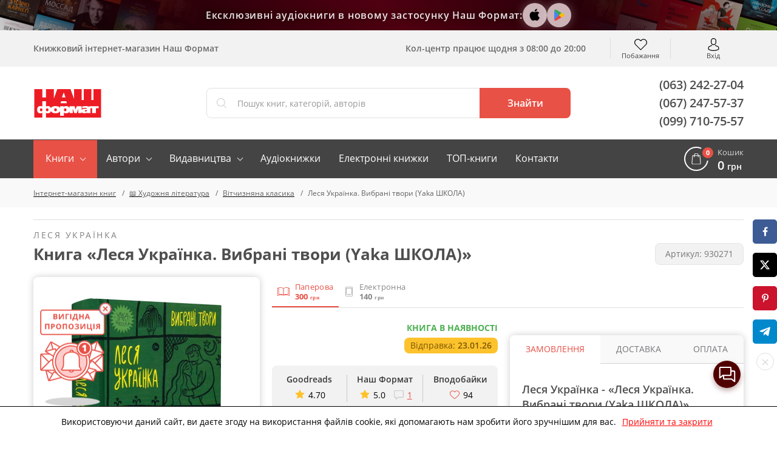

--- FILE ---
content_type: text/javascript
request_url: https://nashformat.ua/design/NF/dist/imask.min.js
body_size: 15147
content:
!function(t,e){"object"==typeof exports&&"undefined"!=typeof module?e(exports):"function"==typeof define&&define.amd?define(["exports"],e):e((t="undefined"!=typeof globalThis?globalThis:t||self).IMask={})}(this,(function(t){"use strict";function e(t){return"string"==typeof t||t instanceof String}function s(t){return"object"==typeof t&&null!=t&&"Object"===t?.constructor?.name}function i(t,e){return Array.isArray(e)?i(t,((t,s)=>e.includes(s))):Object.entries(t).reduce(((t,s)=>{let[i,a]=s;return e(a,i)&&(t[i]=a),t}),{})}const a={NONE:"NONE",LEFT:"LEFT",FORCE_LEFT:"FORCE_LEFT",RIGHT:"RIGHT",FORCE_RIGHT:"FORCE_RIGHT"};function u(t){switch(t){case a.LEFT:return a.FORCE_LEFT;case a.RIGHT:return a.FORCE_RIGHT;default:return t}}function r(t){return t.replace(/([.*+?^=!:${}()|[\]/\\])/g,"\\$1")}function n(t,e){if(e===t)return!0;const s=Array.isArray(e),i=Array.isArray(t);let a;if(s&&i){if(e.length!=t.length)return!1;for(a=0;a<e.length;a++)if(!n(e[a],t[a]))return!1;return!0}if(s!=i)return!1;if(e&&t&&"object"==typeof e&&"object"==typeof t){const s=e instanceof Date,i=t instanceof Date;if(s&&i)return e.getTime()==t.getTime();if(s!=i)return!1;const u=e instanceof RegExp,r=t instanceof RegExp;if(u&&r)return e.toString()==t.toString();if(u!=r)return!1;const o=Object.keys(e);for(a=0;a<o.length;a++)if(!Object.prototype.hasOwnProperty.call(t,o[a]))return!1;for(a=0;a<o.length;a++)if(!n(t[o[a]],e[o[a]]))return!1;return!0}return!(!e||!t||"function"!=typeof e||"function"!=typeof t)&&e.toString()===t.toString()}class o{constructor(t){for(Object.assign(this,t);this.value.slice(0,this.startChangePos)!==this.oldValue.slice(0,this.startChangePos);)--this.oldSelection.start;for(;this.value.slice(this.cursorPos)!==this.oldValue.slice(this.oldSelection.end);)this.value.length-this.cursorPos<this.oldValue.length-this.oldSelection.end?++this.oldSelection.end:++this.cursorPos}get startChangePos(){return Math.min(this.cursorPos,this.oldSelection.start)}get insertedCount(){return this.cursorPos-this.startChangePos}get inserted(){return this.value.substr(this.startChangePos,this.insertedCount)}get removedCount(){return Math.max(this.oldSelection.end-this.startChangePos||this.oldValue.length-this.value.length,0)}get removed(){return this.oldValue.substr(this.startChangePos,this.removedCount)}get head(){return this.value.substring(0,this.startChangePos)}get tail(){return this.value.substring(this.startChangePos+this.insertedCount)}get removeDirection(){return!this.removedCount||this.insertedCount?a.NONE:this.oldSelection.end!==this.cursorPos&&this.oldSelection.start!==this.cursorPos||this.oldSelection.end!==this.oldSelection.start?a.LEFT:a.RIGHT}}function h(t,e){return new h.InputMask(t,e)}function l(t){if(null==t)throw new Error("mask property should be defined");return t instanceof RegExp?h.MaskedRegExp:e(t)?h.MaskedPattern:t===Date?h.MaskedDate:t===Number?h.MaskedNumber:Array.isArray(t)||t===Array?h.MaskedDynamic:h.Masked&&t.prototype instanceof h.Masked?t:h.Masked&&t instanceof h.Masked?t.constructor:t instanceof Function?h.MaskedFunction:(console.warn("Mask not found for mask",t),h.Masked)}function p(t){if(!t)throw new Error("Options in not defined");if(h.Masked){if(t.prototype instanceof h.Masked)return{mask:t};const{mask:e,...a}=t instanceof h.Masked?{mask:t}:s(t)&&t.mask instanceof h.Masked?t:{};if(e){const t=e.mask;return{...i(e,((t,e)=>!e.startsWith("_"))),mask:e.constructor,_mask:t,...a}}}return s(t)?{...t}:{mask:t}}function d(t){if(h.Masked&&t instanceof h.Masked)return t;const e=p(t),s=l(e.mask);if(!s)throw new Error(`Masked class is not found for provided mask ${e.mask}, appropriate module needs to be imported manually before creating mask.`);return e.mask===s&&delete e.mask,e._mask&&(e.mask=e._mask,delete e._mask),new s(e)}h.createMask=d;class c{get selectionStart(){let t;try{t=this._unsafeSelectionStart}catch{}return null!=t?t:this.value.length}get selectionEnd(){let t;try{t=this._unsafeSelectionEnd}catch{}return null!=t?t:this.value.length}select(t,e){if(null!=t&&null!=e&&(t!==this.selectionStart||e!==this.selectionEnd))try{this._unsafeSelect(t,e)}catch{}}get isActive(){return!1}}h.MaskElement=c;class k extends c{constructor(t){super(),this.input=t,this._onKeydown=this._onKeydown.bind(this),this._onInput=this._onInput.bind(this),this._onBeforeinput=this._onBeforeinput.bind(this),this._onCompositionEnd=this._onCompositionEnd.bind(this)}get rootElement(){return this.input.getRootNode?.()??document}get isActive(){return this.input===this.rootElement.activeElement}bindEvents(t){this.input.addEventListener("keydown",this._onKeydown),this.input.addEventListener("input",this._onInput),this.input.addEventListener("beforeinput",this._onBeforeinput),this.input.addEventListener("compositionend",this._onCompositionEnd),this.input.addEventListener("drop",t.drop),this.input.addEventListener("click",t.click),this.input.addEventListener("focus",t.focus),this.input.addEventListener("blur",t.commit),this._handlers=t}_onKeydown(t){return this._handlers.redo&&(90===t.keyCode&&t.shiftKey&&(t.metaKey||t.ctrlKey)||89===t.keyCode&&t.ctrlKey)?(t.preventDefault(),this._handlers.redo(t)):this._handlers.undo&&90===t.keyCode&&(t.metaKey||t.ctrlKey)?(t.preventDefault(),this._handlers.undo(t)):void(t.isComposing||this._handlers.selectionChange(t))}_onBeforeinput(t){return"historyUndo"===t.inputType&&this._handlers.undo?(t.preventDefault(),this._handlers.undo(t)):"historyRedo"===t.inputType&&this._handlers.redo?(t.preventDefault(),this._handlers.redo(t)):void 0}_onCompositionEnd(t){this._handlers.input(t)}_onInput(t){t.isComposing||this._handlers.input(t)}unbindEvents(){this.input.removeEventListener("keydown",this._onKeydown),this.input.removeEventListener("input",this._onInput),this.input.removeEventListener("beforeinput",this._onBeforeinput),this.input.removeEventListener("compositionend",this._onCompositionEnd),this.input.removeEventListener("drop",this._handlers.drop),this.input.removeEventListener("click",this._handlers.click),this.input.removeEventListener("focus",this._handlers.focus),this.input.removeEventListener("blur",this._handlers.commit),this._handlers={}}}h.HTMLMaskElement=k;class g extends k{constructor(t){super(t),this.input=t}get _unsafeSelectionStart(){return null!=this.input.selectionStart?this.input.selectionStart:this.value.length}get _unsafeSelectionEnd(){return this.input.selectionEnd}_unsafeSelect(t,e){this.input.setSelectionRange(t,e)}get value(){return this.input.value}set value(t){this.input.value=t}}h.HTMLMaskElement=k;class m extends k{get _unsafeSelectionStart(){const t=this.rootElement,e=t.getSelection&&t.getSelection(),s=e&&e.anchorOffset,i=e&&e.focusOffset;return null==i||null==s||s<i?s:i}get _unsafeSelectionEnd(){const t=this.rootElement,e=t.getSelection&&t.getSelection(),s=e&&e.anchorOffset,i=e&&e.focusOffset;return null==i||null==s||s>i?s:i}_unsafeSelect(t,e){if(!this.rootElement.createRange)return;const s=this.rootElement.createRange();s.setStart(this.input.firstChild||this.input,t),s.setEnd(this.input.lastChild||this.input,e);const i=this.rootElement,a=i.getSelection&&i.getSelection();a&&(a.removeAllRanges(),a.addRange(s))}get value(){return this.input.textContent||""}set value(t){this.input.textContent=t}}h.HTMLContenteditableMaskElement=m;class _{static MAX_LENGTH=100;states=[];currentIndex=0;get currentState(){return this.states[this.currentIndex]}get isEmpty(){return 0===this.states.length}push(t){this.currentIndex<this.states.length-1&&(this.states.length=this.currentIndex+1),this.states.push(t),this.states.length>_.MAX_LENGTH&&this.states.shift(),this.currentIndex=this.states.length-1}go(t){return this.currentIndex=Math.min(Math.max(this.currentIndex+t,0),this.states.length-1),this.currentState}undo(){return this.go(-1)}redo(){return this.go(1)}clear(){this.states.length=0,this.currentIndex=0}}class f{constructor(t,e){this.el=t instanceof c?t:t.isContentEditable&&"INPUT"!==t.tagName&&"TEXTAREA"!==t.tagName?new m(t):new g(t),this.masked=d(e),this._listeners={},this._value="",this._unmaskedValue="",this._rawInputValue="",this.history=new _,this._saveSelection=this._saveSelection.bind(this),this._onInput=this._onInput.bind(this),this._onChange=this._onChange.bind(this),this._onDrop=this._onDrop.bind(this),this._onFocus=this._onFocus.bind(this),this._onClick=this._onClick.bind(this),this._onUndo=this._onUndo.bind(this),this._onRedo=this._onRedo.bind(this),this.alignCursor=this.alignCursor.bind(this),this.alignCursorFriendly=this.alignCursorFriendly.bind(this),this._bindEvents(),this.updateValue(),this._onChange()}maskEquals(t){return null==t||this.masked?.maskEquals(t)}get mask(){return this.masked.mask}set mask(t){if(this.maskEquals(t))return;if(!(t instanceof h.Masked)&&this.masked.constructor===l(t))return void this.masked.updateOptions({mask:t});const e=t instanceof h.Masked?t:d({mask:t});e.unmaskedValue=this.masked.unmaskedValue,this.masked=e}get value(){return this._value}set value(t){this.value!==t&&(this.masked.value=t,this.updateControl("auto"))}get unmaskedValue(){return this._unmaskedValue}set unmaskedValue(t){this.unmaskedValue!==t&&(this.masked.unmaskedValue=t,this.updateControl("auto"))}get rawInputValue(){return this._rawInputValue}set rawInputValue(t){this.rawInputValue!==t&&(this.masked.rawInputValue=t,this.updateControl(),this.alignCursor())}get typedValue(){return this.masked.typedValue}set typedValue(t){this.masked.typedValueEquals(t)||(this.masked.typedValue=t,this.updateControl("auto"))}get displayValue(){return this.masked.displayValue}_bindEvents(){this.el.bindEvents({selectionChange:this._saveSelection,input:this._onInput,drop:this._onDrop,click:this._onClick,focus:this._onFocus,commit:this._onChange,undo:this._onUndo,redo:this._onRedo})}_unbindEvents(){this.el&&this.el.unbindEvents()}_fireEvent(t,e){const s=this._listeners[t];s&&s.forEach((t=>t(e)))}get selectionStart(){return this._cursorChanging?this._changingCursorPos:this.el.selectionStart}get cursorPos(){return this._cursorChanging?this._changingCursorPos:this.el.selectionEnd}set cursorPos(t){this.el&&this.el.isActive&&(this.el.select(t,t),this._saveSelection())}_saveSelection(){this.displayValue!==this.el.value&&console.warn("Element value was changed outside of mask. Syncronize mask using `mask.updateValue()` to work properly."),this._selection={start:this.selectionStart,end:this.cursorPos}}updateValue(){this.masked.value=this.el.value,this._value=this.masked.value}updateControl(t){const e=this.masked.unmaskedValue,s=this.masked.value,i=this.masked.rawInputValue,a=this.displayValue,u=this.unmaskedValue!==e||this.value!==s||this._rawInputValue!==i;this._unmaskedValue=e,this._value=s,this._rawInputValue=i,this.el.value!==a&&(this.el.value=a),"auto"===t?this.alignCursor():null!=t&&(this.cursorPos=t),u&&this._fireChangeEvents(),this._historyChanging||!u&&!this.history.isEmpty||this.history.push({unmaskedValue:e,selection:{start:this.selectionStart,end:this.cursorPos}})}updateOptions(t){const{mask:e,...s}=t,i=!this.maskEquals(e),a=this.masked.optionsIsChanged(s);i&&(this.mask=e),a&&this.masked.updateOptions(s),(i||a)&&this.updateControl()}updateCursor(t){null!=t&&(this.cursorPos=t,this._delayUpdateCursor(t))}_delayUpdateCursor(t){this._abortUpdateCursor(),this._changingCursorPos=t,this._cursorChanging=setTimeout((()=>{this.el&&(this.cursorPos=this._changingCursorPos,this._abortUpdateCursor())}),10)}_fireChangeEvents(){this._fireEvent("accept",this._inputEvent),this.masked.isComplete&&this._fireEvent("complete",this._inputEvent)}_abortUpdateCursor(){this._cursorChanging&&(clearTimeout(this._cursorChanging),delete this._cursorChanging)}alignCursor(){this.cursorPos=this.masked.nearestInputPos(this.masked.nearestInputPos(this.cursorPos,a.LEFT))}alignCursorFriendly(){this.selectionStart===this.cursorPos&&this.alignCursor()}on(t,e){return this._listeners[t]||(this._listeners[t]=[]),this._listeners[t].push(e),this}off(t,e){if(!this._listeners[t])return this;if(!e)return delete this._listeners[t],this;const s=this._listeners[t].indexOf(e);return s>=0&&this._listeners[t].splice(s,1),this}_onInput(t){this._inputEvent=t,this._abortUpdateCursor();const e=new o({value:this.el.value,cursorPos:this.cursorPos,oldValue:this.displayValue,oldSelection:this._selection}),s=this.masked.rawInputValue,i=this.masked.splice(e.startChangePos,e.removed.length,e.inserted,e.removeDirection,{input:!0,raw:!0}).offset,u=s===this.masked.rawInputValue?e.removeDirection:a.NONE;let r=this.masked.nearestInputPos(e.startChangePos+i,u);u!==a.NONE&&(r=this.masked.nearestInputPos(r,a.NONE)),this.updateControl(r),delete this._inputEvent}_onChange(){this.displayValue!==this.el.value&&this.updateValue(),this.masked.doCommit(),this.updateControl(),this._saveSelection()}_onDrop(t){t.preventDefault(),t.stopPropagation()}_onFocus(t){this.alignCursorFriendly()}_onClick(t){this.alignCursorFriendly()}_onUndo(){this._applyHistoryState(this.history.undo())}_onRedo(){this._applyHistoryState(this.history.redo())}_applyHistoryState(t){t&&(this._historyChanging=!0,this.unmaskedValue=t.unmaskedValue,this.el.select(t.selection.start,t.selection.end),this._saveSelection(),this._historyChanging=!1)}destroy(){this._unbindEvents(),this._listeners.length=0,delete this.el}}h.InputMask=f;class v{static normalize(t){return Array.isArray(t)?t:[t,new v]}constructor(t){Object.assign(this,{inserted:"",rawInserted:"",skip:!1,tailShift:0},t)}aggregate(t){return this.rawInserted+=t.rawInserted,this.skip=this.skip||t.skip,this.inserted+=t.inserted,this.tailShift+=t.tailShift,this}get offset(){return this.tailShift+this.inserted.length}}h.ChangeDetails=v;class E{constructor(t,e,s){void 0===t&&(t=""),void 0===e&&(e=0),this.value=t,this.from=e,this.stop=s}toString(){return this.value}extend(t){this.value+=String(t)}appendTo(t){return t.append(this.toString(),{tail:!0}).aggregate(t._appendPlaceholder())}get state(){return{value:this.value,from:this.from,stop:this.stop}}set state(t){Object.assign(this,t)}unshift(t){if(!this.value.length||null!=t&&this.from>=t)return"";const e=this.value[0];return this.value=this.value.slice(1),e}shift(){if(!this.value.length)return"";const t=this.value[this.value.length-1];return this.value=this.value.slice(0,-1),t}}class C{static DEFAULTS={skipInvalid:!0};static EMPTY_VALUES=[void 0,null,""];constructor(t){this._value="",this._update({...C.DEFAULTS,...t}),this._initialized=!0}updateOptions(t){this.optionsIsChanged(t)&&this.withValueRefresh(this._update.bind(this,t))}_update(t){Object.assign(this,t)}get state(){return{_value:this.value,_rawInputValue:this.rawInputValue}}set state(t){this._value=t._value}reset(){this._value=""}get value(){return this._value}set value(t){this.resolve(t,{input:!0})}resolve(t,e){void 0===e&&(e={input:!0}),this.reset(),this.append(t,e,""),this.doCommit()}get unmaskedValue(){return this.value}set unmaskedValue(t){this.resolve(t,{})}get typedValue(){return this.parse?this.parse(this.value,this):this.unmaskedValue}set typedValue(t){this.format?this.value=this.format(t,this):this.unmaskedValue=String(t)}get rawInputValue(){return this.extractInput(0,this.displayValue.length,{raw:!0})}set rawInputValue(t){this.resolve(t,{raw:!0})}get displayValue(){return this.value}get isComplete(){return!0}get isFilled(){return this.isComplete}nearestInputPos(t,e){return t}totalInputPositions(t,e){return void 0===t&&(t=0),void 0===e&&(e=this.displayValue.length),Math.min(this.displayValue.length,e-t)}extractInput(t,e,s){return void 0===t&&(t=0),void 0===e&&(e=this.displayValue.length),this.displayValue.slice(t,e)}extractTail(t,e){return void 0===t&&(t=0),void 0===e&&(e=this.displayValue.length),new E(this.extractInput(t,e),t)}appendTail(t){return e(t)&&(t=new E(String(t))),t.appendTo(this)}_appendCharRaw(t,e){return t?(this._value+=t,new v({inserted:t,rawInserted:t})):new v}_appendChar(t,e,s){void 0===e&&(e={});const i=this.state;let a;if([t,a]=this.doPrepareChar(t,e),t&&(a=a.aggregate(this._appendCharRaw(t,e))),a.inserted){let t,u=!1!==this.doValidate(e);if(u&&null!=s){const e=this.state;if(!0===this.overwrite){t=s.state;for(let t=0;t<a.rawInserted.length;++t)s.unshift(this.displayValue.length-a.tailShift)}let i=this.appendTail(s);if(u=i.rawInserted.length===s.toString().length,!(u&&i.inserted||"shift"!==this.overwrite)){this.state=e,t=s.state;for(let t=0;t<a.rawInserted.length;++t)s.shift();i=this.appendTail(s),u=i.rawInserted.length===s.toString().length}u&&i.inserted&&(this.state=e)}u||(a=new v,this.state=i,s&&t&&(s.state=t))}return a}_appendPlaceholder(){return new v}_appendEager(){return new v}append(t,s,i){if(!e(t))throw new Error("value should be string");const a=e(i)?new E(String(i)):i;let u;s?.tail&&(s._beforeTailState=this.state),[t,u]=this.doPrepare(t,s);for(let e=0;e<t.length;++e){const i=this._appendChar(t[e],s,a);if(!i.rawInserted&&!this.doSkipInvalid(t[e],s,a))break;u.aggregate(i)}return(!0===this.eager||"append"===this.eager)&&s?.input&&t&&u.aggregate(this._appendEager()),null!=a&&(u.tailShift+=this.appendTail(a).tailShift),u}remove(t,e){return void 0===t&&(t=0),void 0===e&&(e=this.displayValue.length),this._value=this.displayValue.slice(0,t)+this.displayValue.slice(e),new v}withValueRefresh(t){if(this._refreshing||!this._initialized)return t();this._refreshing=!0;const e=this.rawInputValue,s=this.value,i=t();return this.rawInputValue=e,this.value&&this.value!==s&&0===s.indexOf(this.value)&&(this.append(s.slice(this.displayValue.length),{},""),this.doCommit()),delete this._refreshing,i}runIsolated(t){if(this._isolated||!this._initialized)return t(this);this._isolated=!0;const e=this.state,s=t(this);return this.state=e,delete this._isolated,s}doSkipInvalid(t,e,s){return Boolean(this.skipInvalid)}doPrepare(t,e){return void 0===e&&(e={}),v.normalize(this.prepare?this.prepare(t,this,e):t)}doPrepareChar(t,e){return void 0===e&&(e={}),v.normalize(this.prepareChar?this.prepareChar(t,this,e):t)}doValidate(t){return(!this.validate||this.validate(this.value,this,t))&&(!this.parent||this.parent.doValidate(t))}doCommit(){this.commit&&this.commit(this.value,this)}splice(t,e,s,i,r){void 0===i&&(i=a.NONE),void 0===r&&(r={input:!0});const n=t+e,o=this.extractTail(n),h=!0===this.eager||"remove"===this.eager;let l;h&&(i=u(i),l=this.extractInput(0,n,{raw:!0}));let p=t;const d=new v;if(i!==a.NONE&&(p=this.nearestInputPos(t,e>1&&0!==t&&!h?a.NONE:i),d.tailShift=p-t),d.aggregate(this.remove(p)),h&&i!==a.NONE&&l===this.rawInputValue)if(i===a.FORCE_LEFT){let t;for(;l===this.rawInputValue&&(t=this.displayValue.length);)d.aggregate(new v({tailShift:-1})).aggregate(this.remove(t-1))}else i===a.FORCE_RIGHT&&o.unshift();return d.aggregate(this.append(s,r,o))}maskEquals(t){return this.mask===t}optionsIsChanged(t){return!n(this,t)}typedValueEquals(t){const e=this.typedValue;return t===e||C.EMPTY_VALUES.includes(t)&&C.EMPTY_VALUES.includes(e)||!!this.format&&this.format(t,this)===this.format(this.typedValue,this)}}h.Masked=C;class A{constructor(t,e){void 0===t&&(t=[]),void 0===e&&(e=0),this.chunks=t,this.from=e}toString(){return this.chunks.map(String).join("")}extend(t){if(!String(t))return;t=e(t)?new E(String(t)):t;const s=this.chunks[this.chunks.length-1],i=s&&(s.stop===t.stop||null==t.stop)&&t.from===s.from+s.toString().length;if(t instanceof E)i?s.extend(t.toString()):this.chunks.push(t);else if(t instanceof A){if(null==t.stop){let e;for(;t.chunks.length&&null==t.chunks[0].stop;)e=t.chunks.shift(),e.from+=t.from,this.extend(e)}t.toString()&&(t.stop=t.blockIndex,this.chunks.push(t))}}appendTo(t){if(!(t instanceof h.MaskedPattern)){return new E(this.toString()).appendTo(t)}const e=new v;for(let s=0;s<this.chunks.length&&!e.skip;++s){const i=this.chunks[s],a=t._mapPosToBlock(t.displayValue.length),u=i.stop;let r;if(null!=u&&(!a||a.index<=u)){if(i instanceof A||t._stops.indexOf(u)>=0){const s=t._appendPlaceholder(u);e.aggregate(s)}r=i instanceof A&&t._blocks[u]}if(r){const s=r.appendTail(i);s.skip=!1,e.aggregate(s),t._value+=s.inserted;const a=i.toString().slice(s.rawInserted.length);a&&e.aggregate(t.append(a,{tail:!0}))}else e.aggregate(t.append(i.toString(),{tail:!0}))}return e}get state(){return{chunks:this.chunks.map((t=>t.state)),from:this.from,stop:this.stop,blockIndex:this.blockIndex}}set state(t){const{chunks:e,...s}=t;Object.assign(this,s),this.chunks=e.map((t=>{const e="chunks"in t?new A:new E;return e.state=t,e}))}unshift(t){if(!this.chunks.length||null!=t&&this.from>=t)return"";const e=null!=t?t-this.from:t;let s=0;for(;s<this.chunks.length;){const t=this.chunks[s],i=t.unshift(e);if(t.toString()){if(!i)break;++s}else this.chunks.splice(s,1);if(i)return i}return""}shift(){if(!this.chunks.length)return"";let t=this.chunks.length-1;for(;0<=t;){const e=this.chunks[t],s=e.shift();if(e.toString()){if(!s)break;--t}else this.chunks.splice(t,1);if(s)return s}return""}}class F{constructor(t,e){this.masked=t,this._log=[];const{offset:s,index:i}=t._mapPosToBlock(e)||(e<0?{index:0,offset:0}:{index:this.masked._blocks.length,offset:0});this.offset=s,this.index=i,this.ok=!1}get block(){return this.masked._blocks[this.index]}get pos(){return this.masked._blockStartPos(this.index)+this.offset}get state(){return{index:this.index,offset:this.offset,ok:this.ok}}set state(t){Object.assign(this,t)}pushState(){this._log.push(this.state)}popState(){const t=this._log.pop();return t&&(this.state=t),t}bindBlock(){this.block||(this.index<0&&(this.index=0,this.offset=0),this.index>=this.masked._blocks.length&&(this.index=this.masked._blocks.length-1,this.offset=this.block.displayValue.length))}_pushLeft(t){for(this.pushState(),this.bindBlock();0<=this.index;--this.index,this.offset=this.block?.displayValue.length||0)if(t())return this.ok=!0;return this.ok=!1}_pushRight(t){for(this.pushState(),this.bindBlock();this.index<this.masked._blocks.length;++this.index,this.offset=0)if(t())return this.ok=!0;return this.ok=!1}pushLeftBeforeFilled(){return this._pushLeft((()=>{if(!this.block.isFixed&&this.block.value)return this.offset=this.block.nearestInputPos(this.offset,a.FORCE_LEFT),0!==this.offset||void 0}))}pushLeftBeforeInput(){return this._pushLeft((()=>{if(!this.block.isFixed)return this.offset=this.block.nearestInputPos(this.offset,a.LEFT),!0}))}pushLeftBeforeRequired(){return this._pushLeft((()=>{if(!(this.block.isFixed||this.block.isOptional&&!this.block.value))return this.offset=this.block.nearestInputPos(this.offset,a.LEFT),!0}))}pushRightBeforeFilled(){return this._pushRight((()=>{if(!this.block.isFixed&&this.block.value)return this.offset=this.block.nearestInputPos(this.offset,a.FORCE_RIGHT),this.offset!==this.block.value.length||void 0}))}pushRightBeforeInput(){return this._pushRight((()=>{if(!this.block.isFixed)return this.offset=this.block.nearestInputPos(this.offset,a.NONE),!0}))}pushRightBeforeRequired(){return this._pushRight((()=>{if(!(this.block.isFixed||this.block.isOptional&&!this.block.value))return this.offset=this.block.nearestInputPos(this.offset,a.NONE),!0}))}}class x{constructor(t){Object.assign(this,t),this._value="",this.isFixed=!0}get value(){return this._value}get unmaskedValue(){return this.isUnmasking?this.value:""}get rawInputValue(){return this._isRawInput?this.value:""}get displayValue(){return this.value}reset(){this._isRawInput=!1,this._value=""}remove(t,e){return void 0===t&&(t=0),void 0===e&&(e=this._value.length),this._value=this._value.slice(0,t)+this._value.slice(e),this._value||(this._isRawInput=!1),new v}nearestInputPos(t,e){void 0===e&&(e=a.NONE);const s=this._value.length;switch(e){case a.LEFT:case a.FORCE_LEFT:return 0;default:return s}}totalInputPositions(t,e){return void 0===t&&(t=0),void 0===e&&(e=this._value.length),this._isRawInput?e-t:0}extractInput(t,e,s){return void 0===t&&(t=0),void 0===e&&(e=this._value.length),void 0===s&&(s={}),s.raw&&this._isRawInput&&this._value.slice(t,e)||""}get isComplete(){return!0}get isFilled(){return Boolean(this._value)}_appendChar(t,e){void 0===e&&(e={});const s=new v;if(this.isFilled)return s;const i=!0===this.eager||"append"===this.eager,a=this.char===t&&(this.isUnmasking||e.input||e.raw)&&(!e.raw||!i)&&!e.tail;return a&&(s.rawInserted=this.char),this._value=s.inserted=this.char,this._isRawInput=a&&(e.raw||e.input),s}_appendEager(){return this._appendChar(this.char,{tail:!0})}_appendPlaceholder(){const t=new v;return this.isFilled||(this._value=t.inserted=this.char),t}extractTail(){return new E("")}appendTail(t){return e(t)&&(t=new E(String(t))),t.appendTo(this)}append(t,e,s){const i=this._appendChar(t[0],e);return null!=s&&(i.tailShift+=this.appendTail(s).tailShift),i}doCommit(){}get state(){return{_value:this._value,_rawInputValue:this.rawInputValue}}set state(t){this._value=t._value,this._isRawInput=Boolean(t._rawInputValue)}}class B{static DEFAULT_DEFINITIONS={0:/\d/,a:/[\u0041-\u005A\u0061-\u007A\u00AA\u00B5\u00BA\u00C0-\u00D6\u00D8-\u00F6\u00F8-\u02C1\u02C6-\u02D1\u02E0-\u02E4\u02EC\u02EE\u0370-\u0374\u0376\u0377\u037A-\u037D\u0386\u0388-\u038A\u038C\u038E-\u03A1\u03A3-\u03F5\u03F7-\u0481\u048A-\u0527\u0531-\u0556\u0559\u0561-\u0587\u05D0-\u05EA\u05F0-\u05F2\u0620-\u064A\u066E\u066F\u0671-\u06D3\u06D5\u06E5\u06E6\u06EE\u06EF\u06FA-\u06FC\u06FF\u0710\u0712-\u072F\u074D-\u07A5\u07B1\u07CA-\u07EA\u07F4\u07F5\u07FA\u0800-\u0815\u081A\u0824\u0828\u0840-\u0858\u08A0\u08A2-\u08AC\u0904-\u0939\u093D\u0950\u0958-\u0961\u0971-\u0977\u0979-\u097F\u0985-\u098C\u098F\u0990\u0993-\u09A8\u09AA-\u09B0\u09B2\u09B6-\u09B9\u09BD\u09CE\u09DC\u09DD\u09DF-\u09E1\u09F0\u09F1\u0A05-\u0A0A\u0A0F\u0A10\u0A13-\u0A28\u0A2A-\u0A30\u0A32\u0A33\u0A35\u0A36\u0A38\u0A39\u0A59-\u0A5C\u0A5E\u0A72-\u0A74\u0A85-\u0A8D\u0A8F-\u0A91\u0A93-\u0AA8\u0AAA-\u0AB0\u0AB2\u0AB3\u0AB5-\u0AB9\u0ABD\u0AD0\u0AE0\u0AE1\u0B05-\u0B0C\u0B0F\u0B10\u0B13-\u0B28\u0B2A-\u0B30\u0B32\u0B33\u0B35-\u0B39\u0B3D\u0B5C\u0B5D\u0B5F-\u0B61\u0B71\u0B83\u0B85-\u0B8A\u0B8E-\u0B90\u0B92-\u0B95\u0B99\u0B9A\u0B9C\u0B9E\u0B9F\u0BA3\u0BA4\u0BA8-\u0BAA\u0BAE-\u0BB9\u0BD0\u0C05-\u0C0C\u0C0E-\u0C10\u0C12-\u0C28\u0C2A-\u0C33\u0C35-\u0C39\u0C3D\u0C58\u0C59\u0C60\u0C61\u0C85-\u0C8C\u0C8E-\u0C90\u0C92-\u0CA8\u0CAA-\u0CB3\u0CB5-\u0CB9\u0CBD\u0CDE\u0CE0\u0CE1\u0CF1\u0CF2\u0D05-\u0D0C\u0D0E-\u0D10\u0D12-\u0D3A\u0D3D\u0D4E\u0D60\u0D61\u0D7A-\u0D7F\u0D85-\u0D96\u0D9A-\u0DB1\u0DB3-\u0DBB\u0DBD\u0DC0-\u0DC6\u0E01-\u0E30\u0E32\u0E33\u0E40-\u0E46\u0E81\u0E82\u0E84\u0E87\u0E88\u0E8A\u0E8D\u0E94-\u0E97\u0E99-\u0E9F\u0EA1-\u0EA3\u0EA5\u0EA7\u0EAA\u0EAB\u0EAD-\u0EB0\u0EB2\u0EB3\u0EBD\u0EC0-\u0EC4\u0EC6\u0EDC-\u0EDF\u0F00\u0F40-\u0F47\u0F49-\u0F6C\u0F88-\u0F8C\u1000-\u102A\u103F\u1050-\u1055\u105A-\u105D\u1061\u1065\u1066\u106E-\u1070\u1075-\u1081\u108E\u10A0-\u10C5\u10C7\u10CD\u10D0-\u10FA\u10FC-\u1248\u124A-\u124D\u1250-\u1256\u1258\u125A-\u125D\u1260-\u1288\u128A-\u128D\u1290-\u12B0\u12B2-\u12B5\u12B8-\u12BE\u12C0\u12C2-\u12C5\u12C8-\u12D6\u12D8-\u1310\u1312-\u1315\u1318-\u135A\u1380-\u138F\u13A0-\u13F4\u1401-\u166C\u166F-\u167F\u1681-\u169A\u16A0-\u16EA\u1700-\u170C\u170E-\u1711\u1720-\u1731\u1740-\u1751\u1760-\u176C\u176E-\u1770\u1780-\u17B3\u17D7\u17DC\u1820-\u1877\u1880-\u18A8\u18AA\u18B0-\u18F5\u1900-\u191C\u1950-\u196D\u1970-\u1974\u1980-\u19AB\u19C1-\u19C7\u1A00-\u1A16\u1A20-\u1A54\u1AA7\u1B05-\u1B33\u1B45-\u1B4B\u1B83-\u1BA0\u1BAE\u1BAF\u1BBA-\u1BE5\u1C00-\u1C23\u1C4D-\u1C4F\u1C5A-\u1C7D\u1CE9-\u1CEC\u1CEE-\u1CF1\u1CF5\u1CF6\u1D00-\u1DBF\u1E00-\u1F15\u1F18-\u1F1D\u1F20-\u1F45\u1F48-\u1F4D\u1F50-\u1F57\u1F59\u1F5B\u1F5D\u1F5F-\u1F7D\u1F80-\u1FB4\u1FB6-\u1FBC\u1FBE\u1FC2-\u1FC4\u1FC6-\u1FCC\u1FD0-\u1FD3\u1FD6-\u1FDB\u1FE0-\u1FEC\u1FF2-\u1FF4\u1FF6-\u1FFC\u2071\u207F\u2090-\u209C\u2102\u2107\u210A-\u2113\u2115\u2119-\u211D\u2124\u2126\u2128\u212A-\u212D\u212F-\u2139\u213C-\u213F\u2145-\u2149\u214E\u2183\u2184\u2C00-\u2C2E\u2C30-\u2C5E\u2C60-\u2CE4\u2CEB-\u2CEE\u2CF2\u2CF3\u2D00-\u2D25\u2D27\u2D2D\u2D30-\u2D67\u2D6F\u2D80-\u2D96\u2DA0-\u2DA6\u2DA8-\u2DAE\u2DB0-\u2DB6\u2DB8-\u2DBE\u2DC0-\u2DC6\u2DC8-\u2DCE\u2DD0-\u2DD6\u2DD8-\u2DDE\u2E2F\u3005\u3006\u3031-\u3035\u303B\u303C\u3041-\u3096\u309D-\u309F\u30A1-\u30FA\u30FC-\u30FF\u3105-\u312D\u3131-\u318E\u31A0-\u31BA\u31F0-\u31FF\u3400-\u4DB5\u4E00-\u9FCC\uA000-\uA48C\uA4D0-\uA4FD\uA500-\uA60C\uA610-\uA61F\uA62A\uA62B\uA640-\uA66E\uA67F-\uA697\uA6A0-\uA6E5\uA717-\uA71F\uA722-\uA788\uA78B-\uA78E\uA790-\uA793\uA7A0-\uA7AA\uA7F8-\uA801\uA803-\uA805\uA807-\uA80A\uA80C-\uA822\uA840-\uA873\uA882-\uA8B3\uA8F2-\uA8F7\uA8FB\uA90A-\uA925\uA930-\uA946\uA960-\uA97C\uA984-\uA9B2\uA9CF\uAA00-\uAA28\uAA40-\uAA42\uAA44-\uAA4B\uAA60-\uAA76\uAA7A\uAA80-\uAAAF\uAAB1\uAAB5\uAAB6\uAAB9-\uAABD\uAAC0\uAAC2\uAADB-\uAADD\uAAE0-\uAAEA\uAAF2-\uAAF4\uAB01-\uAB06\uAB09-\uAB0E\uAB11-\uAB16\uAB20-\uAB26\uAB28-\uAB2E\uABC0-\uABE2\uAC00-\uD7A3\uD7B0-\uD7C6\uD7CB-\uD7FB\uF900-\uFA6D\uFA70-\uFAD9\uFB00-\uFB06\uFB13-\uFB17\uFB1D\uFB1F-\uFB28\uFB2A-\uFB36\uFB38-\uFB3C\uFB3E\uFB40\uFB41\uFB43\uFB44\uFB46-\uFBB1\uFBD3-\uFD3D\uFD50-\uFD8F\uFD92-\uFDC7\uFDF0-\uFDFB\uFE70-\uFE74\uFE76-\uFEFC\uFF21-\uFF3A\uFF41-\uFF5A\uFF66-\uFFBE\uFFC2-\uFFC7\uFFCA-\uFFCF\uFFD2-\uFFD7\uFFDA-\uFFDC]/,"*":/./};constructor(t){const{parent:e,isOptional:s,placeholderChar:i,displayChar:a,lazy:u,eager:r,...n}=t;this.masked=d(n),Object.assign(this,{parent:e,isOptional:s,placeholderChar:i,displayChar:a,lazy:u,eager:r})}reset(){this.isFilled=!1,this.masked.reset()}remove(t,e){return void 0===t&&(t=0),void 0===e&&(e=this.value.length),0===t&&e>=1?(this.isFilled=!1,this.masked.remove(t,e)):new v}get value(){return this.masked.value||(this.isFilled&&!this.isOptional?this.placeholderChar:"")}get unmaskedValue(){return this.masked.unmaskedValue}get rawInputValue(){return this.masked.rawInputValue}get displayValue(){return this.masked.value&&this.displayChar||this.value}get isComplete(){return Boolean(this.masked.value)||this.isOptional}_appendChar(t,e){if(void 0===e&&(e={}),this.isFilled)return new v;const s=this.masked.state,i=this.masked._appendChar(t,this.currentMaskFlags(e));return i.inserted&&!1===this.doValidate(e)&&(i.inserted=i.rawInserted="",this.masked.state=s),i.inserted||this.isOptional||this.lazy||e.input||(i.inserted=this.placeholderChar),i.skip=!i.inserted&&!this.isOptional,this.isFilled=Boolean(i.inserted),i}append(t,e,s){return this.masked.append(t,this.currentMaskFlags(e),s)}_appendPlaceholder(){const t=new v;return this.isFilled||this.isOptional||(this.isFilled=!0,t.inserted=this.placeholderChar),t}_appendEager(){return new v}extractTail(t,e){return this.masked.extractTail(t,e)}appendTail(t){return this.masked.appendTail(t)}extractInput(t,e,s){return void 0===t&&(t=0),void 0===e&&(e=this.value.length),this.masked.extractInput(t,e,s)}nearestInputPos(t,e){void 0===e&&(e=a.NONE);const s=this.value.length,i=Math.min(Math.max(t,0),s);switch(e){case a.LEFT:case a.FORCE_LEFT:return this.isComplete?i:0;case a.RIGHT:case a.FORCE_RIGHT:return this.isComplete?i:s;default:return i}}totalInputPositions(t,e){return void 0===t&&(t=0),void 0===e&&(e=this.value.length),this.value.slice(t,e).length}doValidate(t){return this.masked.doValidate(this.currentMaskFlags(t))&&(!this.parent||this.parent.doValidate(this.currentMaskFlags(t)))}doCommit(){this.masked.doCommit()}get state(){return{_value:this.value,_rawInputValue:this.rawInputValue,masked:this.masked.state,isFilled:this.isFilled}}set state(t){this.masked.state=t.masked,this.isFilled=t.isFilled}currentMaskFlags(t){return{...t,_beforeTailState:t?._beforeTailState?.masked||t?._beforeTailState}}}class S extends C{updateOptions(t){super.updateOptions(t)}_update(t){const e=t.mask;e&&(t.validate=t=>t.search(e)>=0),super._update(t)}}h.MaskedRegExp=S;class b extends C{static DEFAULTS={lazy:!0,placeholderChar:"_"};static STOP_CHAR="`";static ESCAPE_CHAR="\\";static InputDefinition=B;static FixedDefinition=x;constructor(t){super({...b.DEFAULTS,...t,definitions:Object.assign({},B.DEFAULT_DEFINITIONS,t?.definitions)})}updateOptions(t){super.updateOptions(t)}_update(t){t.definitions=Object.assign({},this.definitions,t.definitions),super._update(t),this._rebuildMask()}_rebuildMask(){const t=this.definitions;this._blocks=[],this.exposeBlock=void 0,this._stops=[],this._maskedBlocks={};const e=this.mask;if(!e||!t)return;let s=!1,i=!1;for(let a=0;a<e.length;++a){if(this.blocks){const t=e.slice(a),s=Object.keys(this.blocks).filter((e=>0===t.indexOf(e)));s.sort(((t,e)=>e.length-t.length));const i=s[0];if(i){const{expose:t,repeat:e,...s}=p(this.blocks[i]),u={lazy:this.lazy,eager:this.eager,placeholderChar:this.placeholderChar,displayChar:this.displayChar,overwrite:this.overwrite,...s,repeat:e,parent:this},r=null!=e?new h.RepeatBlock(u):d(u);r&&(this._blocks.push(r),t&&(this.exposeBlock=r),this._maskedBlocks[i]||(this._maskedBlocks[i]=[]),this._maskedBlocks[i].push(this._blocks.length-1)),a+=i.length-1;continue}}let u=e[a],r=u in t;if(u===b.STOP_CHAR){this._stops.push(this._blocks.length);continue}if("{"===u||"}"===u){s=!s;continue}if("["===u||"]"===u){i=!i;continue}if(u===b.ESCAPE_CHAR){if(++a,u=e[a],!u)break;r=!1}const n=r?new B({isOptional:i,lazy:this.lazy,eager:this.eager,placeholderChar:this.placeholderChar,displayChar:this.displayChar,...p(t[u]),parent:this}):new x({char:u,eager:this.eager,isUnmasking:s});this._blocks.push(n)}}get state(){return{...super.state,_blocks:this._blocks.map((t=>t.state))}}set state(t){if(!t)return void this.reset();const{_blocks:e,...s}=t;this._blocks.forEach(((t,s)=>t.state=e[s])),super.state=s}reset(){super.reset(),this._blocks.forEach((t=>t.reset()))}get isComplete(){return this.exposeBlock?this.exposeBlock.isComplete:this._blocks.every((t=>t.isComplete))}get isFilled(){return this._blocks.every((t=>t.isFilled))}get isFixed(){return this._blocks.every((t=>t.isFixed))}get isOptional(){return this._blocks.every((t=>t.isOptional))}doCommit(){this._blocks.forEach((t=>t.doCommit())),super.doCommit()}get unmaskedValue(){return this.exposeBlock?this.exposeBlock.unmaskedValue:this._blocks.reduce(((t,e)=>t+e.unmaskedValue),"")}set unmaskedValue(t){if(this.exposeBlock){const e=this.extractTail(this._blockStartPos(this._blocks.indexOf(this.exposeBlock))+this.exposeBlock.displayValue.length);this.exposeBlock.unmaskedValue=t,this.appendTail(e),this.doCommit()}else super.unmaskedValue=t}get value(){return this.exposeBlock?this.exposeBlock.value:this._blocks.reduce(((t,e)=>t+e.value),"")}set value(t){if(this.exposeBlock){const e=this.extractTail(this._blockStartPos(this._blocks.indexOf(this.exposeBlock))+this.exposeBlock.displayValue.length);this.exposeBlock.value=t,this.appendTail(e),this.doCommit()}else super.value=t}get typedValue(){return this.exposeBlock?this.exposeBlock.typedValue:super.typedValue}set typedValue(t){if(this.exposeBlock){const e=this.extractTail(this._blockStartPos(this._blocks.indexOf(this.exposeBlock))+this.exposeBlock.displayValue.length);this.exposeBlock.typedValue=t,this.appendTail(e),this.doCommit()}else super.typedValue=t}get displayValue(){return this._blocks.reduce(((t,e)=>t+e.displayValue),"")}appendTail(t){return super.appendTail(t).aggregate(this._appendPlaceholder())}_appendEager(){const t=new v;let e=this._mapPosToBlock(this.displayValue.length)?.index;if(null==e)return t;this._blocks[e].isFilled&&++e;for(let s=e;s<this._blocks.length;++s){const e=this._blocks[s]._appendEager();if(!e.inserted)break;t.aggregate(e)}return t}_appendCharRaw(t,e){void 0===e&&(e={});const s=this._mapPosToBlock(this.displayValue.length),i=new v;if(!s)return i;for(let a,u=s.index;a=this._blocks[u];++u){const s=a._appendChar(t,{...e,_beforeTailState:e._beforeTailState?._blocks?.[u]});if(i.aggregate(s),s.skip||s.rawInserted)break}return i}extractTail(t,e){void 0===t&&(t=0),void 0===e&&(e=this.displayValue.length);const s=new A;return t===e||this._forEachBlocksInRange(t,e,((t,e,i,a)=>{const u=t.extractTail(i,a);u.stop=this._findStopBefore(e),u.from=this._blockStartPos(e),u instanceof A&&(u.blockIndex=e),s.extend(u)})),s}extractInput(t,e,s){if(void 0===t&&(t=0),void 0===e&&(e=this.displayValue.length),void 0===s&&(s={}),t===e)return"";let i="";return this._forEachBlocksInRange(t,e,((t,e,a,u)=>{i+=t.extractInput(a,u,s)})),i}_findStopBefore(t){let e;for(let s=0;s<this._stops.length;++s){const i=this._stops[s];if(!(i<=t))break;e=i}return e}_appendPlaceholder(t){const e=new v;if(this.lazy&&null==t)return e;const s=this._mapPosToBlock(this.displayValue.length);if(!s)return e;const i=s.index,a=null!=t?t:this._blocks.length;return this._blocks.slice(i,a).forEach((s=>{if(!s.lazy||null!=t){const t=s._appendPlaceholder(s._blocks?.length);this._value+=t.inserted,e.aggregate(t)}})),e}_mapPosToBlock(t){let e="";for(let s=0;s<this._blocks.length;++s){const i=this._blocks[s],a=e.length;if(e+=i.displayValue,t<=e.length)return{index:s,offset:t-a}}}_blockStartPos(t){return this._blocks.slice(0,t).reduce(((t,e)=>t+e.displayValue.length),0)}_forEachBlocksInRange(t,e,s){void 0===e&&(e=this.displayValue.length);const i=this._mapPosToBlock(t);if(i){const t=this._mapPosToBlock(e),a=t&&i.index===t.index,u=i.offset,r=t&&a?t.offset:this._blocks[i.index].displayValue.length;if(s(this._blocks[i.index],i.index,u,r),t&&!a){for(let e=i.index+1;e<t.index;++e)s(this._blocks[e],e,0,this._blocks[e].displayValue.length);s(this._blocks[t.index],t.index,0,t.offset)}}}remove(t,e){void 0===t&&(t=0),void 0===e&&(e=this.displayValue.length);const s=super.remove(t,e);return this._forEachBlocksInRange(t,e,((t,e,i,a)=>{s.aggregate(t.remove(i,a))})),s}nearestInputPos(t,e){if(void 0===e&&(e=a.NONE),!this._blocks.length)return 0;const s=new F(this,t);if(e===a.NONE)return s.pushRightBeforeInput()?s.pos:(s.popState(),s.pushLeftBeforeInput()?s.pos:this.displayValue.length);if(e===a.LEFT||e===a.FORCE_LEFT){if(e===a.LEFT){if(s.pushRightBeforeFilled(),s.ok&&s.pos===t)return t;s.popState()}if(s.pushLeftBeforeInput(),s.pushLeftBeforeRequired(),s.pushLeftBeforeFilled(),e===a.LEFT){if(s.pushRightBeforeInput(),s.pushRightBeforeRequired(),s.ok&&s.pos<=t)return s.pos;if(s.popState(),s.ok&&s.pos<=t)return s.pos;s.popState()}return s.ok?s.pos:e===a.FORCE_LEFT?0:(s.popState(),s.ok?s.pos:(s.popState(),s.ok?s.pos:0))}return e===a.RIGHT||e===a.FORCE_RIGHT?(s.pushRightBeforeInput(),s.pushRightBeforeRequired(),s.pushRightBeforeFilled()?s.pos:e===a.FORCE_RIGHT?this.displayValue.length:(s.popState(),s.ok?s.pos:(s.popState(),s.ok?s.pos:this.nearestInputPos(t,a.LEFT)))):t}totalInputPositions(t,e){void 0===t&&(t=0),void 0===e&&(e=this.displayValue.length);let s=0;return this._forEachBlocksInRange(t,e,((t,e,i,a)=>{s+=t.totalInputPositions(i,a)})),s}maskedBlock(t){return this.maskedBlocks(t)[0]}maskedBlocks(t){const e=this._maskedBlocks[t];return e?e.map((t=>this._blocks[t])):[]}}h.MaskedPattern=b;class D extends b{get _matchFrom(){return this.maxLength-String(this.from).length}constructor(t){super(t)}updateOptions(t){super.updateOptions(t)}_update(t){const{to:e=this.to||0,from:s=this.from||0,maxLength:i=this.maxLength||0,autofix:a=this.autofix,...u}=t;this.to=e,this.from=s,this.maxLength=Math.max(String(e).length,i),this.autofix=a;const r=String(this.from).padStart(this.maxLength,"0"),n=String(this.to).padStart(this.maxLength,"0");let o=0;for(;o<n.length&&n[o]===r[o];)++o;u.mask=n.slice(0,o).replace(/0/g,"\\0")+"0".repeat(this.maxLength-o),super._update(u)}get isComplete(){return super.isComplete&&Boolean(this.value)}boundaries(t){let e="",s="";const[,i,a]=t.match(/^(\D*)(\d*)(\D*)/)||[];return a&&(e="0".repeat(i.length)+a,s="9".repeat(i.length)+a),e=e.padEnd(this.maxLength,"0"),s=s.padEnd(this.maxLength,"9"),[e,s]}doPrepareChar(t,e){let s;if(void 0===e&&(e={}),[t,s]=super.doPrepareChar(t.replace(/\D/g,""),e),!this.autofix||!t)return s.skip=!this.isComplete,[t,s];const i=String(this.from).padStart(this.maxLength,"0"),a=String(this.to).padStart(this.maxLength,"0"),u=this.value+t;if(u.length>this.maxLength)return["",s];const[r,n]=this.boundaries(u);return Number(n)<this.from?[i[u.length-1],s]:Number(r)>this.to?"pad"===this.autofix&&u.length<this.maxLength?["",s.aggregate(this.append(i[u.length-1]+t,e))]:[a[u.length-1],s]:[t,s]}doValidate(t){const e=this.value;if(-1===e.search(/[^0]/)&&e.length<=this._matchFrom)return!0;const[s,i]=this.boundaries(e);return this.from<=Number(i)&&Number(s)<=this.to&&super.doValidate(t)}}h.MaskedRange=D;class y extends b{static GET_DEFAULT_BLOCKS=()=>({d:{mask:D,from:1,to:31,maxLength:2},m:{mask:D,from:1,to:12,maxLength:2},Y:{mask:D,from:1900,to:9999}});static DEFAULTS={mask:Date,pattern:"d{.}`m{.}`Y",format:(t,e)=>{if(!t)return"";return[String(t.getDate()).padStart(2,"0"),String(t.getMonth()+1).padStart(2,"0"),t.getFullYear()].join(".")},parse:(t,e)=>{const[s,i,a]=t.split(".").map(Number);return new Date(a,i-1,s)}};static extractPatternOptions(t){const{mask:s,pattern:i,...a}=t;return{...a,mask:e(s)?s:i}}constructor(t){super(y.extractPatternOptions({...y.DEFAULTS,...t}))}updateOptions(t){super.updateOptions(t)}_update(t){const{mask:s,pattern:i,blocks:a,...u}={...y.DEFAULTS,...t},r=Object.assign({},y.GET_DEFAULT_BLOCKS());t.min&&(r.Y.from=t.min.getFullYear()),t.max&&(r.Y.to=t.max.getFullYear()),t.min&&t.max&&r.Y.from===r.Y.to&&(r.m.from=t.min.getMonth()+1,r.m.to=t.max.getMonth()+1,r.m.from===r.m.to&&(r.d.from=t.min.getDate(),r.d.to=t.max.getDate())),Object.assign(r,this.blocks,a),Object.keys(r).forEach((e=>{const s=r[e];!("autofix"in s)&&"autofix"in t&&(s.autofix=t.autofix)})),super._update({...u,mask:e(s)?s:i,blocks:r})}doValidate(t){const e=this.date;return super.doValidate(t)&&(!this.isComplete||this.isDateExist(this.value)&&null!=e&&(null==this.min||this.min<=e)&&(null==this.max||e<=this.max))}isDateExist(t){return this.format(this.parse(t,this),this).indexOf(t)>=0}get date(){return this.typedValue}set date(t){this.typedValue=t}get typedValue(){return this.isComplete?super.typedValue:null}set typedValue(t){super.typedValue=t}maskEquals(t){return t===Date||super.maskEquals(t)}optionsIsChanged(t){return super.optionsIsChanged(y.extractPatternOptions(t))}}h.MaskedDate=y;class M extends C{static DEFAULTS;constructor(t){super({...M.DEFAULTS,...t}),this.currentMask=void 0}updateOptions(t){super.updateOptions(t)}_update(t){super._update(t),"mask"in t&&(this.exposeMask=void 0,this.compiledMasks=Array.isArray(t.mask)?t.mask.map((t=>{const{expose:e,...s}=p(t),i=d({overwrite:this._overwrite,eager:this._eager,skipInvalid:this._skipInvalid,...s});return e&&(this.exposeMask=i),i})):[])}_appendCharRaw(t,e){void 0===e&&(e={});const s=this._applyDispatch(t,e);return this.currentMask&&s.aggregate(this.currentMask._appendChar(t,this.currentMaskFlags(e))),s}_applyDispatch(t,e,s){void 0===t&&(t=""),void 0===e&&(e={}),void 0===s&&(s="");const i=e.tail&&null!=e._beforeTailState?e._beforeTailState._value:this.value,a=this.rawInputValue,u=e.tail&&null!=e._beforeTailState?e._beforeTailState._rawInputValue:a,r=a.slice(u.length),n=this.currentMask,o=new v,h=n?.state;if(this.currentMask=this.doDispatch(t,{...e},s),this.currentMask)if(this.currentMask!==n){if(this.currentMask.reset(),u){const t=this.currentMask.append(u,{raw:!0});o.tailShift=t.inserted.length-i.length}r&&(o.tailShift+=this.currentMask.append(r,{raw:!0,tail:!0}).tailShift)}else h&&(this.currentMask.state=h);return o}_appendPlaceholder(){const t=this._applyDispatch();return this.currentMask&&t.aggregate(this.currentMask._appendPlaceholder()),t}_appendEager(){const t=this._applyDispatch();return this.currentMask&&t.aggregate(this.currentMask._appendEager()),t}appendTail(t){const e=new v;return t&&e.aggregate(this._applyDispatch("",{},t)),e.aggregate(this.currentMask?this.currentMask.appendTail(t):super.appendTail(t))}currentMaskFlags(t){return{...t,_beforeTailState:t._beforeTailState?.currentMaskRef===this.currentMask&&t._beforeTailState?.currentMask||t._beforeTailState}}doDispatch(t,e,s){return void 0===e&&(e={}),void 0===s&&(s=""),this.dispatch(t,this,e,s)}doValidate(t){return super.doValidate(t)&&(!this.currentMask||this.currentMask.doValidate(this.currentMaskFlags(t)))}doPrepare(t,e){void 0===e&&(e={});let[s,i]=super.doPrepare(t,e);if(this.currentMask){let t;[s,t]=super.doPrepare(s,this.currentMaskFlags(e)),i=i.aggregate(t)}return[s,i]}doPrepareChar(t,e){void 0===e&&(e={});let[s,i]=super.doPrepareChar(t,e);if(this.currentMask){let t;[s,t]=super.doPrepareChar(s,this.currentMaskFlags(e)),i=i.aggregate(t)}return[s,i]}reset(){this.currentMask?.reset(),this.compiledMasks.forEach((t=>t.reset()))}get value(){return this.exposeMask?this.exposeMask.value:this.currentMask?this.currentMask.value:""}set value(t){this.exposeMask?(this.exposeMask.value=t,this.currentMask=this.exposeMask,this._applyDispatch()):super.value=t}get unmaskedValue(){return this.exposeMask?this.exposeMask.unmaskedValue:this.currentMask?this.currentMask.unmaskedValue:""}set unmaskedValue(t){this.exposeMask?(this.exposeMask.unmaskedValue=t,this.currentMask=this.exposeMask,this._applyDispatch()):super.unmaskedValue=t}get typedValue(){return this.exposeMask?this.exposeMask.typedValue:this.currentMask?this.currentMask.typedValue:""}set typedValue(t){if(this.exposeMask)return this.exposeMask.typedValue=t,this.currentMask=this.exposeMask,void this._applyDispatch();let e=String(t);this.currentMask&&(this.currentMask.typedValue=t,e=this.currentMask.unmaskedValue),this.unmaskedValue=e}get displayValue(){return this.currentMask?this.currentMask.displayValue:""}get isComplete(){return Boolean(this.currentMask?.isComplete)}get isFilled(){return Boolean(this.currentMask?.isFilled)}remove(t,e){const s=new v;return this.currentMask&&s.aggregate(this.currentMask.remove(t,e)).aggregate(this._applyDispatch()),s}get state(){return{...super.state,_rawInputValue:this.rawInputValue,compiledMasks:this.compiledMasks.map((t=>t.state)),currentMaskRef:this.currentMask,currentMask:this.currentMask?.state}}set state(t){const{compiledMasks:e,currentMaskRef:s,currentMask:i,...a}=t;e&&this.compiledMasks.forEach(((t,s)=>t.state=e[s])),null!=s&&(this.currentMask=s,this.currentMask.state=i),super.state=a}extractInput(t,e,s){return this.currentMask?this.currentMask.extractInput(t,e,s):""}extractTail(t,e){return this.currentMask?this.currentMask.extractTail(t,e):super.extractTail(t,e)}doCommit(){this.currentMask&&this.currentMask.doCommit(),super.doCommit()}nearestInputPos(t,e){return this.currentMask?this.currentMask.nearestInputPos(t,e):super.nearestInputPos(t,e)}get overwrite(){return this.currentMask?this.currentMask.overwrite:this._overwrite}set overwrite(t){this._overwrite=t}get eager(){return this.currentMask?this.currentMask.eager:this._eager}set eager(t){this._eager=t}get skipInvalid(){return this.currentMask?this.currentMask.skipInvalid:this._skipInvalid}set skipInvalid(t){this._skipInvalid=t}maskEquals(t){return Array.isArray(t)?this.compiledMasks.every(((e,s)=>{if(!t[s])return;const{mask:i,...a}=t[s];return n(e,a)&&e.maskEquals(i)})):super.maskEquals(t)}typedValueEquals(t){return Boolean(this.currentMask?.typedValueEquals(t))}}M.DEFAULTS={dispatch:(t,e,s,i)=>{if(!e.compiledMasks.length)return;const u=e.rawInputValue,r=e.compiledMasks.map(((r,n)=>{const o=e.currentMask===r,h=o?r.displayValue.length:r.nearestInputPos(r.displayValue.length,a.FORCE_LEFT);return r.rawInputValue!==u?(r.reset(),r.append(u,{raw:!0})):o||r.remove(h),r.append(t,e.currentMaskFlags(s)),r.appendTail(i),{index:n,weight:r.rawInputValue.length,totalInputPositions:r.totalInputPositions(0,Math.max(h,r.nearestInputPos(r.displayValue.length,a.FORCE_LEFT)))}}));return r.sort(((t,e)=>e.weight-t.weight||e.totalInputPositions-t.totalInputPositions)),e.compiledMasks[r[0].index]}},h.MaskedDynamic=M;class V extends b{constructor(t){super(t)}updateOptions(t){super.updateOptions(t)}_update(t){const{enum:e,...s}=t;if(e){const t=e.map((t=>t.length)),i=Math.min(...t),a=Math.max(...t)-i;s.mask="*".repeat(i),a&&(s.mask+="["+"*".repeat(a)+"]"),this.enum=e}super._update(s)}doValidate(t){return this.enum.some((t=>0===t.indexOf(this.unmaskedValue)))&&super.doValidate(t)}}h.MaskedEnum=V;class I extends C{updateOptions(t){super.updateOptions(t)}_update(t){super._update({...t,validate:t.mask})}}h.MaskedFunction=I;class T extends C{static UNMASKED_RADIX=".";static EMPTY_VALUES=[...C.EMPTY_VALUES,0];static DEFAULTS={mask:Number,radix:",",thousandsSeparator:"",mapToRadix:[T.UNMASKED_RADIX],min:Number.MIN_SAFE_INTEGER,max:Number.MAX_SAFE_INTEGER,scale:2,normalizeZeros:!0,padFractionalZeros:!1,parse:Number,format:t=>t.toLocaleString("en-US",{useGrouping:!1,maximumFractionDigits:20})};constructor(t){super({...T.DEFAULTS,...t})}updateOptions(t){super.updateOptions(t)}_update(t){super._update(t),this._updateRegExps()}_updateRegExps(){const t="^"+(this.allowNegative?"[+|\\-]?":""),e=(this.scale?`(${r(this.radix)}\\d{0,${this.scale}})?`:"")+"$";this._numberRegExp=new RegExp(t+"\\d*"+e),this._mapToRadixRegExp=new RegExp(`[${this.mapToRadix.map(r).join("")}]`,"g"),this._thousandsSeparatorRegExp=new RegExp(r(this.thousandsSeparator),"g")}_removeThousandsSeparators(t){return t.replace(this._thousandsSeparatorRegExp,"")}_insertThousandsSeparators(t){const e=t.split(this.radix);return e[0]=e[0].replace(/\B(?=(\d{3})+(?!\d))/g,this.thousandsSeparator),e.join(this.radix)}doPrepareChar(t,e){void 0===e&&(e={});const[s,i]=super.doPrepareChar(this._removeThousandsSeparators(this.scale&&this.mapToRadix.length&&(e.input&&e.raw||!e.input&&!e.raw)?t.replace(this._mapToRadixRegExp,this.radix):t),e);return t&&!s&&(i.skip=!0),!s||this.allowPositive||this.value||"-"===s||i.aggregate(this._appendChar("-")),[s,i]}_separatorsCount(t,e){void 0===e&&(e=!1);let s=0;for(let i=0;i<t;++i)this._value.indexOf(this.thousandsSeparator,i)===i&&(++s,e&&(t+=this.thousandsSeparator.length));return s}_separatorsCountFromSlice(t){return void 0===t&&(t=this._value),this._separatorsCount(this._removeThousandsSeparators(t).length,!0)}extractInput(t,e,s){return void 0===t&&(t=0),void 0===e&&(e=this.displayValue.length),[t,e]=this._adjustRangeWithSeparators(t,e),this._removeThousandsSeparators(super.extractInput(t,e,s))}_appendCharRaw(t,e){if(void 0===e&&(e={}),!this.thousandsSeparator)return super._appendCharRaw(t,e);const s=e.tail&&e._beforeTailState?e._beforeTailState._value:this._value,i=this._separatorsCountFromSlice(s);this._value=this._removeThousandsSeparators(this.value);const a=super._appendCharRaw(t,e);this._value=this._insertThousandsSeparators(this._value);const u=e.tail&&e._beforeTailState?e._beforeTailState._value:this._value,r=this._separatorsCountFromSlice(u);return a.tailShift+=(r-i)*this.thousandsSeparator.length,a.skip=!a.rawInserted&&t===this.thousandsSeparator,a}_findSeparatorAround(t){if(this.thousandsSeparator){const e=t-this.thousandsSeparator.length+1,s=this.value.indexOf(this.thousandsSeparator,e);if(s<=t)return s}return-1}_adjustRangeWithSeparators(t,e){const s=this._findSeparatorAround(t);s>=0&&(t=s);const i=this._findSeparatorAround(e);return i>=0&&(e=i+this.thousandsSeparator.length),[t,e]}remove(t,e){void 0===t&&(t=0),void 0===e&&(e=this.displayValue.length),[t,e]=this._adjustRangeWithSeparators(t,e);const s=this.value.slice(0,t),i=this.value.slice(e),a=this._separatorsCount(s.length);this._value=this._insertThousandsSeparators(this._removeThousandsSeparators(s+i));const u=this._separatorsCountFromSlice(s);return new v({tailShift:(u-a)*this.thousandsSeparator.length})}nearestInputPos(t,e){if(!this.thousandsSeparator)return t;switch(e){case a.NONE:case a.LEFT:case a.FORCE_LEFT:{const s=this._findSeparatorAround(t-1);if(s>=0){const i=s+this.thousandsSeparator.length;if(t<i||this.value.length<=i||e===a.FORCE_LEFT)return s}break}case a.RIGHT:case a.FORCE_RIGHT:{const e=this._findSeparatorAround(t);if(e>=0)return e+this.thousandsSeparator.length}}return t}doValidate(t){let e=Boolean(this._removeThousandsSeparators(this.value).match(this._numberRegExp));if(e){const t=this.number;e=e&&!isNaN(t)&&(null==this.min||this.min>=0||this.min<=this.number)&&(null==this.max||this.max<=0||this.number<=this.max)}return e&&super.doValidate(t)}doCommit(){if(this.value){const t=this.number;let e=t;null!=this.min&&(e=Math.max(e,this.min)),null!=this.max&&(e=Math.min(e,this.max)),e!==t&&(this.unmaskedValue=this.format(e,this));let s=this.value;this.normalizeZeros&&(s=this._normalizeZeros(s)),this.padFractionalZeros&&this.scale>0&&(s=this._padFractionalZeros(s)),this._value=s}super.doCommit()}_normalizeZeros(t){const e=this._removeThousandsSeparators(t).split(this.radix);return e[0]=e[0].replace(/^(\D*)(0*)(\d*)/,((t,e,s,i)=>e+i)),t.length&&!/\d$/.test(e[0])&&(e[0]=e[0]+"0"),e.length>1&&(e[1]=e[1].replace(/0*$/,""),e[1].length||(e.length=1)),this._insertThousandsSeparators(e.join(this.radix))}_padFractionalZeros(t){if(!t)return t;const e=t.split(this.radix);return e.length<2&&e.push(""),e[1]=e[1].padEnd(this.scale,"0"),e.join(this.radix)}doSkipInvalid(t,e,s){void 0===e&&(e={});const i=0===this.scale&&t!==this.thousandsSeparator&&(t===this.radix||t===T.UNMASKED_RADIX||this.mapToRadix.includes(t));return super.doSkipInvalid(t,e,s)&&!i}get unmaskedValue(){return this._removeThousandsSeparators(this._normalizeZeros(this.value)).replace(this.radix,T.UNMASKED_RADIX)}set unmaskedValue(t){super.unmaskedValue=t}get typedValue(){return this.parse(this.unmaskedValue,this)}set typedValue(t){this.rawInputValue=this.format(t,this).replace(T.UNMASKED_RADIX,this.radix)}get number(){return this.typedValue}set number(t){this.typedValue=t}get allowNegative(){return null!=this.min&&this.min<0||null!=this.max&&this.max<0}get allowPositive(){return null!=this.min&&this.min>0||null!=this.max&&this.max>0}typedValueEquals(t){return(super.typedValueEquals(t)||T.EMPTY_VALUES.includes(t)&&T.EMPTY_VALUES.includes(this.typedValue))&&!(0===t&&""===this.value)}}h.MaskedNumber=T;const w={MASKED:"value",UNMASKED:"unmaskedValue",TYPED:"typedValue"};function P(t,e,s){void 0===e&&(e=w.MASKED),void 0===s&&(s=w.MASKED);const i=d(t);return t=>i.runIsolated((i=>(i[e]=t,i[s])))}function R(t,e,s,i){return P(e,s,i)(t)}h.PIPE_TYPE=w,h.createPipe=P,h.pipe=R;class O extends b{get repeatFrom(){return(Array.isArray(this.repeat)?this.repeat[0]:this.repeat===1/0?0:this.repeat)??0}get repeatTo(){return(Array.isArray(this.repeat)?this.repeat[1]:this.repeat)??1/0}constructor(t){super(t)}updateOptions(t){super.updateOptions(t)}_update(t){const{repeat:e,...s}=p(t);this._blockOpts=Object.assign({},this._blockOpts,s);const i=d(this._blockOpts);this.repeat=e??i.repeat??this.repeat??1/0,super._update({mask:"m".repeat(Math.max(this.repeatTo===1/0&&this._blocks?.length||0,this.repeatFrom)),blocks:{m:i},eager:i.eager,overwrite:i.overwrite,skipInvalid:i.skipInvalid,lazy:i.lazy,placeholderChar:i.placeholderChar,displayChar:i.displayChar})}_allocateBlock(t){return t<this._blocks.length?this._blocks[t]:this.repeatTo===1/0||this._blocks.length<this.repeatTo?(this._blocks.push(d(this._blockOpts)),this.mask+="m",this._blocks[this._blocks.length-1]):void 0}_appendCharRaw(t,e){void 0===e&&(e={});const s=new v;for(let i,a,u=this._mapPosToBlock(this.displayValue.length)?.index??Math.max(this._blocks.length-1,0);i=this._blocks[u]??(a=!a&&this._allocateBlock(u));++u){const r=i._appendChar(t,{...e,_beforeTailState:e._beforeTailState?._blocks?.[u]});if(r.skip&&a){this._blocks.pop(),this.mask=this.mask.slice(1);break}if(s.aggregate(r),r.skip||r.rawInserted)break}return s}_trimEmptyTail(t,e){void 0===t&&(t=0);const s=Math.max(this._mapPosToBlock(t)?.index||0,this.repeatFrom,0);let i;null!=e&&(i=this._mapPosToBlock(e)?.index),null==i&&(i=this._blocks.length-1);let a=0;for(let t=i;s<=t&&!this._blocks[t].unmaskedValue;--t,++a);a&&(this._blocks.splice(i-a+1,a),this.mask=this.mask.slice(a))}reset(){super.reset(),this._trimEmptyTail()}remove(t,e){void 0===t&&(t=0),void 0===e&&(e=this.displayValue.length);const s=super.remove(t,e);return this._trimEmptyTail(t,e),s}totalInputPositions(t,e){return void 0===t&&(t=0),null==e&&this.repeatTo===1/0?1/0:super.totalInputPositions(t,e)}get state(){return super.state}set state(t){this._blocks.length=t._blocks.length,this.mask=this.mask.slice(0,this._blocks.length),super.state=t}}h.RepeatBlock=O;try{globalThis.IMask=h}catch{}t.ChangeDetails=v,t.ChunksTailDetails=A,t.DIRECTION=a,t.HTMLContenteditableMaskElement=m,t.HTMLInputMaskElement=g,t.HTMLMaskElement=k,t.InputMask=f,t.MaskElement=c,t.Masked=C,t.MaskedDate=y,t.MaskedDynamic=M,t.MaskedEnum=V,t.MaskedFunction=I,t.MaskedNumber=T,t.MaskedPattern=b,t.MaskedRange=D,t.MaskedRegExp=S,t.PIPE_TYPE=w,t.PatternFixedDefinition=x,t.PatternInputDefinition=B,t.RepeatBlock=O,t.createMask=d,t.createPipe=P,t.default=h,t.forceDirection=u,t.normalizeOpts=p,t.pipe=R,Object.defineProperty(t,"__esModule",{value:!0})}));